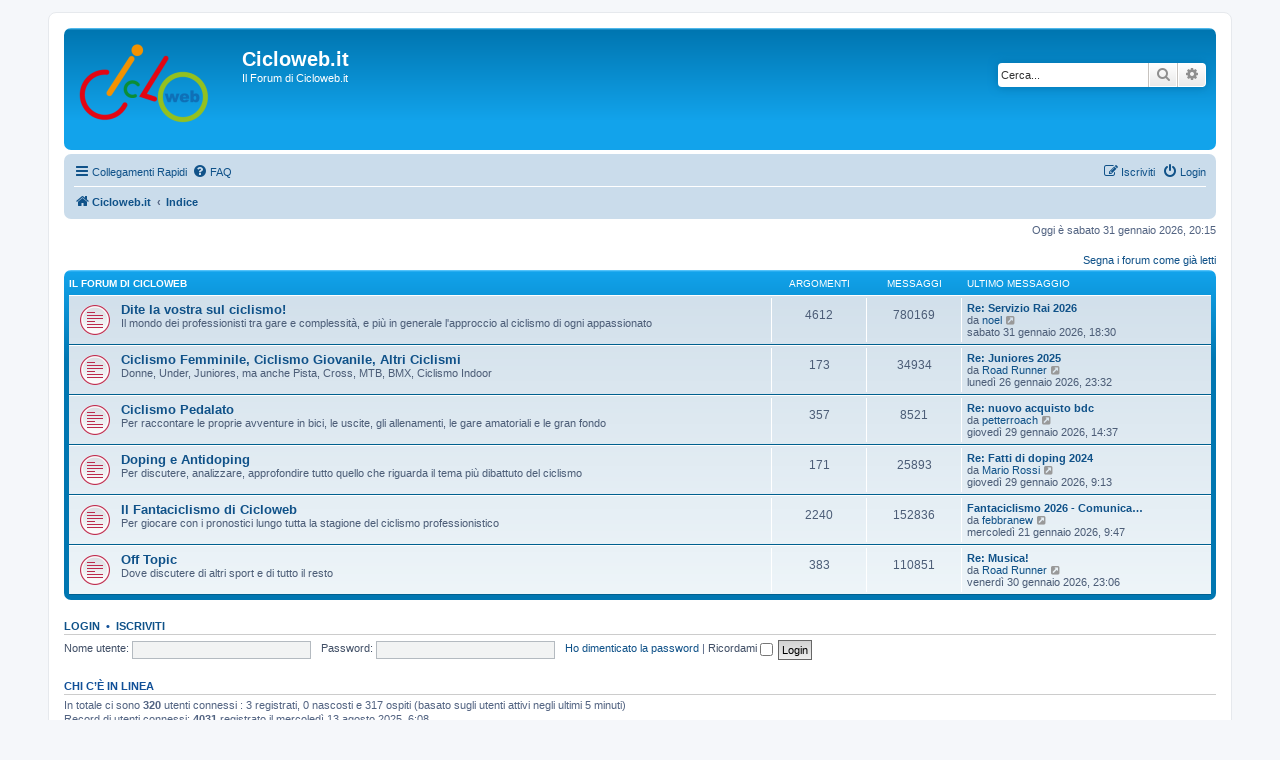

--- FILE ---
content_type: text/html; charset=UTF-8
request_url: https://forum.cicloweb.it/index.php?sid=0e40ac3df80b8f6650402e4217c64133
body_size: 5161
content:
<!DOCTYPE html>
<html dir="ltr" lang="it">
<head>
<meta charset="utf-8" />
<meta http-equiv="X-UA-Compatible" content="IE=edge">
<meta name="viewport" content="width=device-width, initial-scale=1" />

<title>Cicloweb.it - Indice</title>



<!--
	phpBB style name: prosilver
	Based on style:   prosilver (this is the default phpBB3 style)
	Original author:  Tom Beddard ( http://www.subBlue.com/ )
	Modified by:
-->

<link href="./assets/css/font-awesome.min.css?assets_version=133" rel="stylesheet">
<link href="./styles/prosilver/theme/stylesheet.css?assets_version=133" rel="stylesheet">
<link href="./styles/prosilver/theme/it/stylesheet.css?assets_version=133" rel="stylesheet">




<!--[if lte IE 9]>
	<link href="./styles/prosilver/theme/tweaks.css?assets_version=133" rel="stylesheet">
<![endif]-->


<link href="./ext/alex75/sitelogo/styles/prosilver/theme/sitelogo.css?assets_version=133" rel="stylesheet" media="screen" />
<link href="./ext/alex75/smiliesscrollbox/styles/prosilver/theme/smiley.css?assets_version=133" rel="stylesheet" media="screen" />
<link href="./ext/vse/abbc3/styles/all/theme/abbc3_common.min.css?assets_version=133" rel="stylesheet" media="screen" />


					<script>
			(function(i,s,o,g,r,a,m){i['GoogleAnalyticsObject']=r;i[r]=i[r]||function(){
			(i[r].q=i[r].q||[]).push(arguments)},i[r].l=1*new Date();a=s.createElement(o),
			m=s.getElementsByTagName(o)[0];a.async=1;a.src=g;m.parentNode.insertBefore(a,m)
			})(window,document,'script','//www.google-analytics.com/analytics.js','ga');

			ga('create', 'UA-16031681-2', 'auto');
						ga('set', 'anonymizeIp', true);			ga('send', 'pageview');
		</script>
	
</head>
<body id="phpbb" class="nojs notouch section-index ltr ">


<div id="wrap" class="wrap">
	<a id="top" class="top-anchor" accesskey="t"></a>
	<div id="page-header">
		<div class="headerbar" role="banner">
					<div class="inner">

			<div id="site-description" class="site-description">
		<a id="logo" class="logo" href="http://www.cicloweb.it/" title="Cicloweb.it">
					<span class="site_logo"></span>
				</a>
				<h1>Cicloweb.it</h1>
				<p>Il Forum di Cicloweb.it</p>
				<p class="skiplink"><a href="#start_here">Passa al contenuto</a></p>
			</div>

									<div id="search-box" class="search-box search-header" role="search">
				<form action="./search.php?sid=b9aeef313d2be8172b9d6827ba209cea" method="get" id="search">
				<fieldset>
					<input name="keywords" id="keywords" type="search" maxlength="128" title="Ricerca per termini" class="inputbox search tiny" size="20" value="" placeholder="Cerca..." />
					<button class="button button-search" type="submit" title="Cerca">
						<i class="icon fa-search fa-fw" aria-hidden="true"></i><span class="sr-only">Cerca</span>
					</button>
					<a href="./search.php?sid=b9aeef313d2be8172b9d6827ba209cea" class="button button-search-end" title="Ricerca avanzata">
						<i class="icon fa-cog fa-fw" aria-hidden="true"></i><span class="sr-only">Ricerca avanzata</span>
					</a>
					<input type="hidden" name="sid" value="b9aeef313d2be8172b9d6827ba209cea" />

				</fieldset>
				</form>
			</div>
						
			</div>
					</div>
				<div class="navbar" role="navigation">
	<div class="inner">

	<ul id="nav-main" class="nav-main linklist" role="menubar">

		<li id="quick-links" class="quick-links dropdown-container responsive-menu" data-skip-responsive="true">
			<a href="#" class="dropdown-trigger">
				<i class="icon fa-bars fa-fw" aria-hidden="true"></i><span>Collegamenti Rapidi</span>
			</a>
			<div class="dropdown">
				<div class="pointer"><div class="pointer-inner"></div></div>
				<ul class="dropdown-contents" role="menu">
					
											<li class="separator"></li>
																									<li>
								<a href="./search.php?search_id=unreadposts&amp;sid=b9aeef313d2be8172b9d6827ba209cea" role="menuitem">
									<i class="icon fa-file-o fa-fw icon-red" aria-hidden="true"></i><span>Messaggi non letti</span>
								</a>
							</li>
													<li>
								<a href="./search.php?search_id=unanswered&amp;sid=b9aeef313d2be8172b9d6827ba209cea" role="menuitem">
									<i class="icon fa-file-o fa-fw icon-gray" aria-hidden="true"></i><span>Argomenti senza risposta</span>
								</a>
							</li>
							<li>
								<a href="./search.php?search_id=active_topics&amp;sid=b9aeef313d2be8172b9d6827ba209cea" role="menuitem">
									<i class="icon fa-file-o fa-fw icon-blue" aria-hidden="true"></i><span>Argomenti attivi</span>
								</a>
							</li>
							<li class="separator"></li>
							<li>
								<a href="./search.php?sid=b9aeef313d2be8172b9d6827ba209cea" role="menuitem">
									<i class="icon fa-search fa-fw" aria-hidden="true"></i><span>Cerca</span>
								</a>
							</li>
					
										<li class="separator"></li>

									</ul>
			</div>
		</li>

				<li data-skip-responsive="true">
			<a href="/app.php/help/faq?sid=b9aeef313d2be8172b9d6827ba209cea" rel="help" title="FAQ (Domande Frequenti)" role="menuitem">
				<i class="icon fa-question-circle fa-fw" aria-hidden="true"></i><span>FAQ</span>
			</a>
		</li>
						
			<li class="rightside"  data-skip-responsive="true">
			<a href="./ucp.php?mode=login&amp;redirect=index.php&amp;sid=b9aeef313d2be8172b9d6827ba209cea" title="Login" accesskey="x" role="menuitem">
				<i class="icon fa-power-off fa-fw" aria-hidden="true"></i><span>Login</span>
			</a>
		</li>
					<li class="rightside" data-skip-responsive="true">
				<a href="./ucp.php?mode=register&amp;sid=b9aeef313d2be8172b9d6827ba209cea" role="menuitem">
					<i class="icon fa-pencil-square-o  fa-fw" aria-hidden="true"></i><span>Iscriviti</span>
				</a>
			</li>
						</ul>

	<ul id="nav-breadcrumbs" class="nav-breadcrumbs linklist navlinks" role="menubar">
				
		
		<li class="breadcrumbs" itemscope itemtype="https://schema.org/BreadcrumbList">

							<span class="crumb" itemtype="https://schema.org/ListItem" itemprop="itemListElement" itemscope><a itemprop="item" href="http://www.cicloweb.it/" data-navbar-reference="home"><i class="icon fa-home fa-fw" aria-hidden="true"></i><span itemprop="name">Cicloweb.it</span></a><meta itemprop="position" content="1" /></span>
			
							<span class="crumb" itemtype="https://schema.org/ListItem" itemprop="itemListElement" itemscope><a itemprop="item" href="./index.php?sid=b9aeef313d2be8172b9d6827ba209cea" accesskey="h" data-navbar-reference="index"><span itemprop="name">Indice</span></a><meta itemprop="position" content="2" /></span>

			
					</li>

		
					<li class="rightside responsive-search">
				<a href="./search.php?sid=b9aeef313d2be8172b9d6827ba209cea" title="Visualizza le opzioni di ricerca avanzata" role="menuitem">
					<i class="icon fa-search fa-fw" aria-hidden="true"></i><span class="sr-only">Cerca</span>
				</a>
			</li>
			</ul>

	</div>
</div>
	</div>

	
	<a id="start_here" class="anchor"></a>
	<div id="page-body" class="page-body" role="main">
		
<script async src=https://tags.refinery89.com/v2/forumciclowebit.js></script>

		
<p class="right responsive-center time">Oggi è sabato 31 gennaio 2026, 20:15</p>

	<div class="action-bar compact">
		<a href="./index.php?hash=4bcabad9&amp;mark=forums&amp;mark_time=1769886904&amp;sid=b9aeef313d2be8172b9d6827ba209cea" class="mark-read rightside" accesskey="m" data-ajax="mark_forums_read">Segna i forum come già letti</a>
	</div>


	
				<div class="forabg">
			<div class="inner">
			<ul class="topiclist">
				<li class="header">
										<dl class="row-item">
						<dt><div class="list-inner"><a href="./viewforum.php?f=1&amp;sid=b9aeef313d2be8172b9d6827ba209cea">Il Forum di Cicloweb</a></div></dt>
						<dd class="topics">Argomenti</dd>
						<dd class="posts">Messaggi</dd>
						<dd class="lastpost"><span>Ultimo messaggio</span></dd>
					</dl>
									</li>
			</ul>
			<ul class="topiclist forums">
		
	
	
	
			
					<li class="row">
						<dl class="row-item forum_unread">
				<dt title="Messaggi da leggere">
					<a href="./viewforum.php?f=2&amp;sid=b9aeef313d2be8172b9d6827ba209cea" class="row-item-link"></a>					<div class="list-inner">
																		<a href="./viewforum.php?f=2&amp;sid=b9aeef313d2be8172b9d6827ba209cea" class="forumtitle">Dite la vostra sul ciclismo!</a>
						<br />Il mondo dei professionisti tra gare e complessità, e più in generale l'approccio al ciclismo di ogni appassionato												
												<div class="responsive-show" style="display: none;">
															Argomenti: <strong>4612</strong>
													</div>
											</div>
				</dt>
									<dd class="topics">4612 <dfn>Argomenti</dfn></dd>
					<dd class="posts">780169 <dfn>Messaggi</dfn></dd>
					<dd class="lastpost">
						<span>
																						<dfn>Ultimo messaggio</dfn>
																										<a href="./viewtopic.php?p=1158021&amp;sid=b9aeef313d2be8172b9d6827ba209cea#p1158021" title="Re: Servizio Rai 2026" class="lastsubject">Re: Servizio Rai 2026</a> <br />
																	da <a href="./memberlist.php?mode=viewprofile&amp;u=4278&amp;sid=b9aeef313d2be8172b9d6827ba209cea" class="username">noel</a>																	<a href="./viewtopic.php?p=1158021&amp;sid=b9aeef313d2be8172b9d6827ba209cea#p1158021" title="Vedi ultimo messaggio">
										<i class="icon fa-external-link-square fa-fw icon-lightgray icon-md" aria-hidden="true"></i><span class="sr-only">Vedi ultimo messaggio</span>
									</a>
																<br /><time datetime="2026-01-31T17:30:40+00:00">sabato 31 gennaio 2026, 18:30</time>
													</span>
					</dd>
							</dl>
					</li>
			
	
	
			
					<li class="row">
						<dl class="row-item forum_unread">
				<dt title="Messaggi da leggere">
					<a href="./viewforum.php?f=4&amp;sid=b9aeef313d2be8172b9d6827ba209cea" class="row-item-link"></a>					<div class="list-inner">
																		<a href="./viewforum.php?f=4&amp;sid=b9aeef313d2be8172b9d6827ba209cea" class="forumtitle">Ciclismo Femminile, Ciclismo Giovanile, Altri Ciclismi</a>
						<br />Donne, Under, Juniores, ma anche Pista, Cross, MTB, BMX, Ciclismo Indoor												
												<div class="responsive-show" style="display: none;">
															Argomenti: <strong>173</strong>
													</div>
											</div>
				</dt>
									<dd class="topics">173 <dfn>Argomenti</dfn></dd>
					<dd class="posts">34934 <dfn>Messaggi</dfn></dd>
					<dd class="lastpost">
						<span>
																						<dfn>Ultimo messaggio</dfn>
																										<a href="./viewtopic.php?p=1157887&amp;sid=b9aeef313d2be8172b9d6827ba209cea#p1157887" title="Re: Juniores 2025" class="lastsubject">Re: Juniores 2025</a> <br />
																	da <a href="./memberlist.php?mode=viewprofile&amp;u=17154&amp;sid=b9aeef313d2be8172b9d6827ba209cea" class="username">Road Runner</a>																	<a href="./viewtopic.php?p=1157887&amp;sid=b9aeef313d2be8172b9d6827ba209cea#p1157887" title="Vedi ultimo messaggio">
										<i class="icon fa-external-link-square fa-fw icon-lightgray icon-md" aria-hidden="true"></i><span class="sr-only">Vedi ultimo messaggio</span>
									</a>
																<br /><time datetime="2026-01-26T22:32:18+00:00">lunedì 26 gennaio 2026, 23:32</time>
													</span>
					</dd>
							</dl>
					</li>
			
	
	
			
					<li class="row">
						<dl class="row-item forum_unread">
				<dt title="Messaggi da leggere">
					<a href="./viewforum.php?f=6&amp;sid=b9aeef313d2be8172b9d6827ba209cea" class="row-item-link"></a>					<div class="list-inner">
																		<a href="./viewforum.php?f=6&amp;sid=b9aeef313d2be8172b9d6827ba209cea" class="forumtitle">Ciclismo Pedalato</a>
						<br />Per raccontare le proprie avventure in bici, le uscite, gli allenamenti, le gare amatoriali e le gran fondo												
												<div class="responsive-show" style="display: none;">
															Argomenti: <strong>357</strong>
													</div>
											</div>
				</dt>
									<dd class="topics">357 <dfn>Argomenti</dfn></dd>
					<dd class="posts">8521 <dfn>Messaggi</dfn></dd>
					<dd class="lastpost">
						<span>
																						<dfn>Ultimo messaggio</dfn>
																										<a href="./viewtopic.php?p=1157955&amp;sid=b9aeef313d2be8172b9d6827ba209cea#p1157955" title="Re: nuovo acquisto bdc" class="lastsubject">Re: nuovo acquisto bdc</a> <br />
																	da <a href="./memberlist.php?mode=viewprofile&amp;u=20537&amp;sid=b9aeef313d2be8172b9d6827ba209cea" class="username">petterroach</a>																	<a href="./viewtopic.php?p=1157955&amp;sid=b9aeef313d2be8172b9d6827ba209cea#p1157955" title="Vedi ultimo messaggio">
										<i class="icon fa-external-link-square fa-fw icon-lightgray icon-md" aria-hidden="true"></i><span class="sr-only">Vedi ultimo messaggio</span>
									</a>
																<br /><time datetime="2026-01-29T13:37:00+00:00">giovedì 29 gennaio 2026, 14:37</time>
													</span>
					</dd>
							</dl>
					</li>
			
	
	
			
					<li class="row">
						<dl class="row-item forum_unread">
				<dt title="Messaggi da leggere">
					<a href="./viewforum.php?f=7&amp;sid=b9aeef313d2be8172b9d6827ba209cea" class="row-item-link"></a>					<div class="list-inner">
																		<a href="./viewforum.php?f=7&amp;sid=b9aeef313d2be8172b9d6827ba209cea" class="forumtitle">Doping e Antidoping</a>
						<br />Per discutere, analizzare, approfondire tutto quello che riguarda il tema più dibattuto del ciclismo												
												<div class="responsive-show" style="display: none;">
															Argomenti: <strong>171</strong>
													</div>
											</div>
				</dt>
									<dd class="topics">171 <dfn>Argomenti</dfn></dd>
					<dd class="posts">25893 <dfn>Messaggi</dfn></dd>
					<dd class="lastpost">
						<span>
																						<dfn>Ultimo messaggio</dfn>
																										<a href="./viewtopic.php?p=1157941&amp;sid=b9aeef313d2be8172b9d6827ba209cea#p1157941" title="Re: Fatti di doping 2024" class="lastsubject">Re: Fatti di doping 2024</a> <br />
																	da <a href="./memberlist.php?mode=viewprofile&amp;u=17673&amp;sid=b9aeef313d2be8172b9d6827ba209cea" class="username">Mario Rossi</a>																	<a href="./viewtopic.php?p=1157941&amp;sid=b9aeef313d2be8172b9d6827ba209cea#p1157941" title="Vedi ultimo messaggio">
										<i class="icon fa-external-link-square fa-fw icon-lightgray icon-md" aria-hidden="true"></i><span class="sr-only">Vedi ultimo messaggio</span>
									</a>
																<br /><time datetime="2026-01-29T08:13:49+00:00">giovedì 29 gennaio 2026, 9:13</time>
													</span>
					</dd>
							</dl>
					</li>
			
	
	
			
					<li class="row">
						<dl class="row-item forum_unread">
				<dt title="Messaggi da leggere">
					<a href="./viewforum.php?f=13&amp;sid=b9aeef313d2be8172b9d6827ba209cea" class="row-item-link"></a>					<div class="list-inner">
																		<a href="./viewforum.php?f=13&amp;sid=b9aeef313d2be8172b9d6827ba209cea" class="forumtitle">Il Fantaciclismo di Cicloweb</a>
						<br />Per giocare con i pronostici lungo tutta la stagione del ciclismo professionistico												
												<div class="responsive-show" style="display: none;">
															Argomenti: <strong>2240</strong>
													</div>
											</div>
				</dt>
									<dd class="topics">2240 <dfn>Argomenti</dfn></dd>
					<dd class="posts">152836 <dfn>Messaggi</dfn></dd>
					<dd class="lastpost">
						<span>
																						<dfn>Ultimo messaggio</dfn>
																										<a href="./viewtopic.php?p=1157827&amp;sid=b9aeef313d2be8172b9d6827ba209cea#p1157827" title="Fantaciclismo 2026 - Comunicazione Urgente" class="lastsubject">Fantaciclismo 2026 - Comunica…</a> <br />
																	da <a href="./memberlist.php?mode=viewprofile&amp;u=20487&amp;sid=b9aeef313d2be8172b9d6827ba209cea" class="username">febbranew</a>																	<a href="./viewtopic.php?p=1157827&amp;sid=b9aeef313d2be8172b9d6827ba209cea#p1157827" title="Vedi ultimo messaggio">
										<i class="icon fa-external-link-square fa-fw icon-lightgray icon-md" aria-hidden="true"></i><span class="sr-only">Vedi ultimo messaggio</span>
									</a>
																<br /><time datetime="2026-01-21T08:47:57+00:00">mercoledì 21 gennaio 2026, 9:47</time>
													</span>
					</dd>
							</dl>
					</li>
			
	
	
			
					<li class="row">
						<dl class="row-item forum_unread">
				<dt title="Messaggi da leggere">
					<a href="./viewforum.php?f=3&amp;sid=b9aeef313d2be8172b9d6827ba209cea" class="row-item-link"></a>					<div class="list-inner">
																		<a href="./viewforum.php?f=3&amp;sid=b9aeef313d2be8172b9d6827ba209cea" class="forumtitle">Off Topic</a>
						<br />Dove discutere di altri sport e di tutto il resto												
												<div class="responsive-show" style="display: none;">
															Argomenti: <strong>383</strong>
													</div>
											</div>
				</dt>
									<dd class="topics">383 <dfn>Argomenti</dfn></dd>
					<dd class="posts">110851 <dfn>Messaggi</dfn></dd>
					<dd class="lastpost">
						<span>
																						<dfn>Ultimo messaggio</dfn>
																										<a href="./viewtopic.php?p=1158009&amp;sid=b9aeef313d2be8172b9d6827ba209cea#p1158009" title="Re: Musica!" class="lastsubject">Re: Musica!</a> <br />
																	da <a href="./memberlist.php?mode=viewprofile&amp;u=17154&amp;sid=b9aeef313d2be8172b9d6827ba209cea" class="username">Road Runner</a>																	<a href="./viewtopic.php?p=1158009&amp;sid=b9aeef313d2be8172b9d6827ba209cea#p1158009" title="Vedi ultimo messaggio">
										<i class="icon fa-external-link-square fa-fw icon-lightgray icon-md" aria-hidden="true"></i><span class="sr-only">Vedi ultimo messaggio</span>
									</a>
																<br /><time datetime="2026-01-30T22:06:44+00:00">venerdì 30 gennaio 2026, 23:06</time>
													</span>
					</dd>
							</dl>
					</li>
			
				</ul>

			</div>
		</div>
		


	<form method="post" action="./ucp.php?mode=login&amp;sid=b9aeef313d2be8172b9d6827ba209cea" class="headerspace">
	<h3><a href="./ucp.php?mode=login&amp;redirect=index.php&amp;sid=b9aeef313d2be8172b9d6827ba209cea">Login</a>&nbsp; &bull; &nbsp;<a href="./ucp.php?mode=register&amp;sid=b9aeef313d2be8172b9d6827ba209cea">Iscriviti</a></h3>
		<fieldset class="quick-login">
			<label for="username"><span>Nome utente:</span> <input type="text" tabindex="1" name="username" id="username" size="10" class="inputbox" title="Nome utente" /></label>
			<label for="password"><span>Password:</span> <input type="password" tabindex="2" name="password" id="password" size="10" class="inputbox" title="Password" autocomplete="off" /></label>
							<a href="/app.php/user/forgot_password?sid=b9aeef313d2be8172b9d6827ba209cea">Ho dimenticato la password</a>
										<span class="responsive-hide">|</span> <label for="autologin">Ricordami <input type="checkbox" tabindex="4" name="autologin" id="autologin" /></label>
						<input type="submit" tabindex="5" name="login" value="Login" class="button2" />
			<input type="hidden" name="redirect" value="./index.php?sid=b9aeef313d2be8172b9d6827ba209cea" />
<input type="hidden" name="creation_time" value="1769886904" />
<input type="hidden" name="form_token" value="842804e03944604e6bb10e8d75a60b784932e322" />

			
		</fieldset>
	</form>


	<div class="stat-block online-list">
		<h3>Chi c’è in linea</h3>		<p>
						In totale ci sono <strong>320</strong> utenti connessi : 3 registrati, 0 nascosti e 317 ospiti (basato sugli utenti attivi negli ultimi 5 minuti)<br />Record di utenti connessi: <strong>4031</strong> registrato il mercoledì 13 agosto 2025, 6:08<br /> 
								</p>
	</div>



	<div class="stat-block statistics">
		<h3>Statistiche</h3>
		<p>
						Totale messaggi <strong>1132536</strong> &bull; Totale argomenti <strong>10108</strong> &bull; Totale iscritti <strong>2473</strong> &bull; Ultimo iscritto <strong><a href="./memberlist.php?mode=viewprofile&amp;u=20537&amp;sid=b9aeef313d2be8172b9d6827ba209cea" class="username">petterroach</a></strong>
					</p>
	</div>


			</div>


<div id="page-footer" class="page-footer" role="contentinfo">
	<div class="navbar" role="navigation">
	<div class="inner">

	<ul id="nav-footer" class="nav-footer linklist" role="menubar">
		<li class="breadcrumbs">
							<span class="crumb"><a href="http://www.cicloweb.it/" data-navbar-reference="home"><i class="icon fa-home fa-fw" aria-hidden="true"></i><span>Cicloweb.it</span></a></span>									<span class="crumb"><a href="./index.php?sid=b9aeef313d2be8172b9d6827ba209cea" data-navbar-reference="index"><span>Indice</span></a></span>					</li>
		
				<li class="rightside">Tutti gli orari sono <span title="Europa/Roma">UTC+01:00</span></li>
							<li class="rightside">
				<a href="./ucp.php?mode=delete_cookies&amp;sid=b9aeef313d2be8172b9d6827ba209cea" data-ajax="true" data-refresh="true" role="menuitem">
					<i class="icon fa-trash fa-fw" aria-hidden="true"></i><span>Cancella cookie</span>
				</a>
			</li>
																<li class="rightside" data-last-responsive="true">
				<a href="./memberlist.php?mode=contactadmin&amp;sid=b9aeef313d2be8172b9d6827ba209cea" role="menuitem">
					<i class="icon fa-envelope fa-fw" aria-hidden="true"></i><span>Contattaci</span>
				</a>
			</li>
			</ul>

	</div>
</div>

	<div class="copyright">
				<p class="footer-row">
			<span class="footer-copyright">Creato da <a href="https://www.phpbb.com/">phpBB</a>&reg; Forum Software &copy; phpBB Limited</span>
		</p>
				<p class="footer-row">
			<span class="footer-copyright">Traduzione Italiana <a href="https://www.phpbb-italia.it">phpBB-Italia.it</a></span>
		</p>
						<p class="footer-row" role="menu">
			<a class="footer-link" href="./ucp.php?mode=privacy&amp;sid=b9aeef313d2be8172b9d6827ba209cea" title="Privacy" role="menuitem">
				<span class="footer-link-text">Privacy</span>
			</a>
			|
			<a class="footer-link" href="./ucp.php?mode=terms&amp;sid=b9aeef313d2be8172b9d6827ba209cea" title="Condizioni" role="menuitem">
				<span class="footer-link-text">Condizioni</span>
			</a>
		</p>
					</div>

	<div id="darkenwrapper" class="darkenwrapper" data-ajax-error-title="Errore AJAX" data-ajax-error-text="Si è verificato un errore durante l’elaborazione della richiesta." data-ajax-error-text-abort="Richiesta utente interrotta" data-ajax-error-text-timeout="La tua richiesta è scaduta; riprova." data-ajax-error-text-parsererror="Si è verificato un errore con la richiesta e il server ha restituito una risposta non valida.">
		<div id="darken" class="darken">&nbsp;</div>
	</div>

	<div id="phpbb_alert" class="phpbb_alert" data-l-err="Errore" data-l-timeout-processing-req="Richiesta scaduta.">
		<a href="#" class="alert_close">
			<i class="icon fa-times-circle fa-fw" aria-hidden="true"></i>
		</a>
		<h3 class="alert_title">&nbsp;</h3><p class="alert_text"></p>
	</div>
	<div id="phpbb_confirm" class="phpbb_alert">
		<a href="#" class="alert_close">
			<i class="icon fa-times-circle fa-fw" aria-hidden="true"></i>
		</a>
		<div class="alert_text"></div>
	</div>
</div>

</div>

<div>
	<a id="bottom" class="anchor" accesskey="z"></a>
	</div>

<script src="./assets/javascript/jquery-3.6.0.min.js?assets_version=133"></script>
<script src="./assets/javascript/core.js?assets_version=133"></script>



<script src="./styles/prosilver/template/forum_fn.js?assets_version=133"></script>
<script src="./styles/prosilver/template/ajax.js?assets_version=133"></script>
<script src="./ext/vse/abbc3/styles/all/template/js/abbc3.min.js?assets_version=133"></script>



<script defer src="https://static.cloudflareinsights.com/beacon.min.js/vcd15cbe7772f49c399c6a5babf22c1241717689176015" integrity="sha512-ZpsOmlRQV6y907TI0dKBHq9Md29nnaEIPlkf84rnaERnq6zvWvPUqr2ft8M1aS28oN72PdrCzSjY4U6VaAw1EQ==" data-cf-beacon='{"version":"2024.11.0","token":"23661776fc9e4b1b94c48031e17b3181","r":1,"server_timing":{"name":{"cfCacheStatus":true,"cfEdge":true,"cfExtPri":true,"cfL4":true,"cfOrigin":true,"cfSpeedBrain":true},"location_startswith":null}}' crossorigin="anonymous"></script>
</body>
</html>
